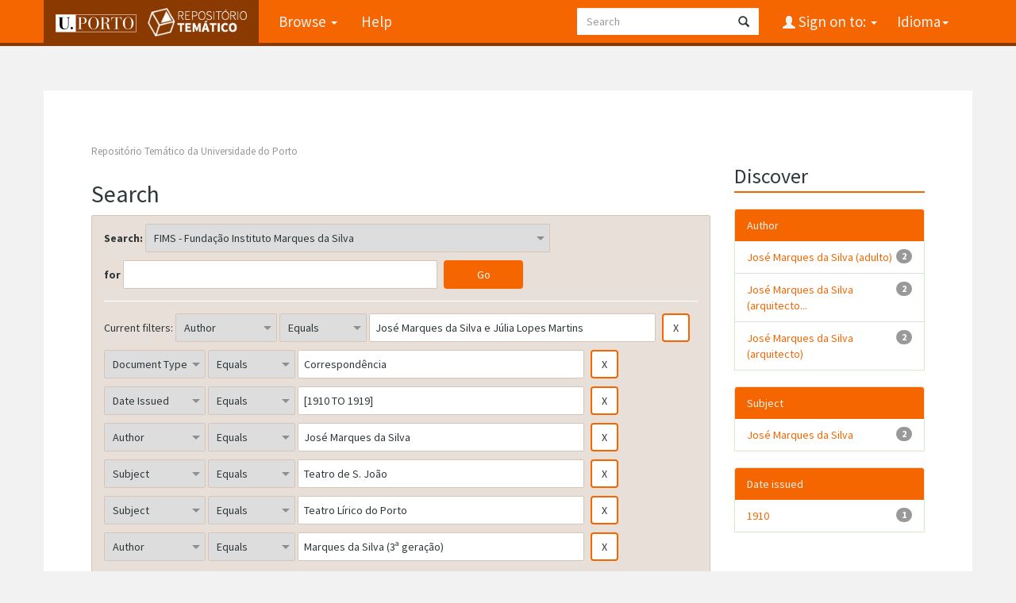

--- FILE ---
content_type: text/css
request_url: https://repositorio-tematico.up.pt/static/css/UP-theme.css
body_size: 4362
content:
.visuallyhidden{
    border:0;
    clip:rect(0 0 0 0);
    height:1px;
    margin:-1px;
    overflow:hidden;
    padding:0;
    position:absolute;
    width:1px !important
}
.banner img{
    background-color:#FFFFFF;
    padding:15px;
    margin:20px
}
.brand{
    padding-top:30px
}
.brand h4{
    color:#999999
}
ol.breadcrumb li{
    color:white;
    font-style:italic
}
ol.breadcrumb li a{
    color:white;
    font-weight:bold;
    font-style:normal
}
body.undernavigation{
    overflow-x:hidden;
    padding-top:65px
}
#content{
    padding-bottom:60px
}
#designedby{
    padding:5px
}
#footer_feedback{
    padding-top:12px
}
input[type="file"]{
    display:block;
    height:auto
}
div.panel-primary div.panel-heading a{
    color:white
}
img.ds-authority-confidence,span.ds-authority-confidence{
    width:16px;
    height:16px;
    margin:5px;
    background-repeat:no-repeat;
    padding:0px 2px;
    vertical-align:bottom;
    color:transparent
}
img.ds-authority-confidence.cf-unset,span.ds-authority-confidence.cf-unset{
    background-image:url(../../../image/authority/bug.png)
}
img.ds-authority-confidence.cf-novalue,span.ds-authority-confidence.cf-novalue{
    background-image:url(../../../image/confidence/0-unauthored.gif)
}
img.ds-authority-confidence.cf-rejected,img.ds-authority-confidence.cf-failed,span.ds-authority-confidence.cf-rejected,span.ds-authority-confidence.cf-failed{
    background-image:url(../../../image/confidence/2-errortriangle.gif)
}
img.ds-authority-confidence.cf-notfound,span.ds-authority-confidence.cf-notfound{
    background-image:url(../../../image/confidence/3-thumb1.gif)
}
img.ds-authority-confidence.cf-ambiguous,span.ds-authority-confidence.cf-ambiguous{
    background-image:url(../../../image/confidence/4-question.gif)
}
img.ds-authority-confidence.cf-uncertain,span.ds-authority-confidence.cf-uncertain{
    background-image:url(../../../image/confidence/5-pinion.gif)
}
img.ds-authority-confidence.cf-accepted,span.ds-authority-confidence.cf-accepted{
    background-image:url(../../../image/confidence/6-greencheck.gif)
}
input.ds-authority-value{
    display:none
}
input.ds-authority-lock{
    vertical-align:bottom;
    height:24px;
    width:24px;
    margin-right:8px;
    background-repeat:no-repeat;
    background-color:transparent
}
input.ds-authority-lock.is-locked{
    background-image:url(../../../image/lock24.png)
}
input.ds-authority-lock.is-unlocked{
    background-image:url(../../../image/unlock24.png)
}
.label-required:after{
    content:" *"
}
.browse_range{
    text-align:center
}
.prev-next-links{
    text-align:center
}
div.tagcloud{
    width:100%;
    text-align:center
}
div.tagcloud .tagcloud_1{
    color:#d96c27;
    font-weight:normal;
    margin-right:5px
}
div.tagcloud .tagcloud_2{
    color:#424242;
    font-weight:normal;
    margin-right:5px
}
div.tagcloud .tagcloud_3{
    color:#818183;
    font-weight:normal;
    margin-right:5px
}
div.batchimport-info{
    color:gray
}
div.batchimport-info a{
    color:#47a447;
    font-weight:bold
}
span.batchimport-error-tab{
    padding-left:10px
}
span.batchimport-error-caused{
    font-weight:bold
}
html{
    box-sizing:border-box
}
*,*:before,*:after{
    box-sizing:inherit
}
::-moz-selection{
    background:#F56600;
    color:#F2F2F2
}
::selection{
    background:#F56600;
    color:#F2F2F2
}
body{
    background-color:#F2F2F2
}
blockquote,q{
    quotes:"" ""
}
blockquote:before,blockquote:after,q:before,q:after{
    content:""
}
img{
    height:auto;
    max-width:100%
}
ul,ol{
    margin:0 0 1.5em 3em
}
ul{
    list-style:disc
}
ol{
    list-style:decimal
}
li>ul,li>ol{
    margin-bottom:0;
    margin-left:1.5em
}
dt{
    font-weight:bold
}
dd{
    margin:0 1.5em 1.5em
}
table{
    margin:0 0 1.5em;
    width:100%
}
a{
    color:#F56600;
    text-decoration:none;
    border-bottom:1px solid transparent;
    transition:all 300ms ease
}
a:hover,a:focus{
    color:#8A3900;
    border-bottom:1px solid #F56600;
    text-decoration:none;
    transition:all 300ms ease
}
body,button,input,select,textarea{
    color:#2F373B;
    font-family:"Source Sans Pro","sans-serif"
}
h1,h2,h3,h4,h5,h6{
    font-family:"Source Sans Pro","sans-serif"
}
h1{
    font-size:48px;
    font-size:3rem;
    color:#2F373B
}
p{
    margin-bottom:1.5em
}
dfn,cite,em,i{
    font-style:italic
}
.lt-ie9 .container{
    max-width:95%
}
@media screen and (min-width: 48em){
    .container{
        max-width:95%
    }
}
.lt-ie9 .container{
    max-width:1170px
}
@media screen and (min-width: 64em){
    .container{
        max-width:1170px
    }
}
#content{
    margin-bottom:60px
}
#content>.container{
    background:#fff
}
#content>.container:first-child{
    padding-top:60px
}
#content>.container:last-child{
    padding-bottom:60px
}
.lt-ie9 #content>.container{
    padding-left:60px;
    padding-right:60px
}
@media screen and (min-width: 48em){
    #content>.container{
        padding-left:60px;
        padding-right:60px
    }
}
body.undernavigation{
    padding-top:114px
}
.navbar{
    background-color:#F56600;
    border:0;
    border-bottom:4px solid #8A3900;
    font-size:30.4px;
    font-size:1.9rem;
    font-weight:300
}
.navbar .navbar-nav{
    margin-top:0;
    margin-bottom:0
}
.navbar .navbar-nav .navbar-nav{
    margin:0
}
.navbar .navbar-nav>li>a{
    padding-top:17px;
    padding-bottom:17px;
    border-bottom:0;
    color:#F2F2F2
}
.navbar .navbar-nav>li>a:hover{
    background-color:#8A3900
}
.navbar .navbar-nav>.open>a{
    background-color:#8A3900
}
.navbar .navbar-nav>.active>a{
    background-color:#8A3900
}
.navbar .navbar-nav>.active>a:hover{
    background-color:#572400
}
.navbar a{
    border:0
}
.navbar-inverse .navbar-brand{
    margin:0;
    margin-right:10px;
    padding-top:12px;
    padding-bottom:8px
}
.navbar-inverse .navbar-brand:hover{
    background-color:#8A3900;
    opacity:0.9
}
.lt-ie9 .navbar-inverse .navbar-brand{
    background-color:#8A3900
}
@media screen and (min-width: 48em){
    .navbar-inverse .navbar-brand{
        background-color:#8A3900
    }
}
.logo-dspace{
    height:36px;
    margin-top:-2px;
    margin-left:10px
}
.navbar-right .glyphicon:before{
    line-height:0
}
.navbar-right .glyphicon-user:before{
    float:left;
    margin-top:-8px;
    font-size:25.6px;
    font-size:1.6rem
}
.lt-ie9 .navbar-right{
    margin-left:10px
}
@media screen and (min-width: 48em){
    .navbar-right{
        margin-left:10px
    }
}
.navbar-inverse .navbar-nav>.open>a,.navbar-inverse .navbar-nav>.open>a:hover,.navbar-inverse .navbar-nav>.open>a:focus{
    background-color:#8A3900
}
.navbar-inverse .navbar-collapse,.navbar-inverse .navbar-form{
    border-color:#8A3900
}
.navbar-collapse.in{
    overflow-y:visible;
    max-height:none
}
.dropdown-menu{
    border-bottom:4px solid #F56600;
    border-radius:2px
}
.dropdown-menu>li>a:hover,.dropdown-menu>li>a:focus{
    background-color:#F56600
}
.navbar-nav .open .lt-ie9 .dropdown-menu{
    border-bottom:1px solid #8A3900
}
.lt-ie9 .dropdown-menu .dropdown-header{
    color:#fff
}
.navbar-inverse .navbar-nav .open .lt-ie9 .dropdown-menu>li>a{
    color:#fff;
    padding-top:10px;
    padding-bottom:10px
}
@media screen and (max-width: 48em){
    .navbar-nav .open .dropdown-menu{
        border-bottom:1px solid #8A3900
    }
    .dropdown-menu .dropdown-header{
        color:#fff
    }
    .navbar-inverse .navbar-nav .open .dropdown-menu>li>a{
        color:#fff;
        padding-top:10px;
        padding-bottom:10px
    }
}
.navbar-inverse .navbar-nav>.dropdown>a .caret{
    border-top-color:#fff;
    border-bottom-color:#fff
}
.navbar-form{
    position:relative;
    margin:10px 0;
    border-color:#8A3900
}
.navbar-form input{
    padding:6px 12px;
    color:#555;
    background-color:#fff;
    border:0;
    border-radius:1px
}
.navbar-form .form-group{
    margin-bottom:0
}
.navbar-form .btn-primary{
    position:absolute;
    top:11px;
    right:15px;
    background:none;
    color:#2F373B;
    border:0
}
.navbar-form .btn-primary:hover,.navbar-form .btn-primary:focus{
    border:0;
    background:none;
    color:#F56600
}
.lt-ie9 .navbar-form .btn-primary{
    top:2px
}
@media screen and (min-width: 48em){
    .navbar-form .btn-primary{
        top:2px
    }
}
.navbar-inverse .navbar-toggle{
    border-color:#8A3900;
    transition:all 400ms ease
}
.navbar-inverse .navbar-toggle:hover,.navbar-inverse .navbar-toggle:focus{
    background-color:#8A3900
}
.navbar-bottom{
    margin:0;
    padding:40px 0;
    border-radius:0;
    font-size:22.4px;
    font-size:1.4rem;
    color:#fff
}
.navbar-bottom a{
    color:#fff
}
.footer-uplogo:hover{
    opacity:0.8
}
#designedby p{
    margin:0
}
#footer_feedback{
    padding:0
}
#footer_feedback a:hover{
    border-bottom:1px solid
}
.table{
    border-top:2px solid #F56600;
    border-left:1px solid #ddd;
    border-right:1px solid #ddd
}
.table tbody{
    border-bottom:1px solid #ddd
}
.panel .table li:first-child{
    background-color:#F7F7F7
}
.panel-primary .table{
    border:0
}
.table tr:first-child{
    background-color:#F7F7F7
}
.table thead>tr>th,.table tbody>tr>th,.table tfoot>tr>th,.table thead>tr>td,.table tbody>tr>td,.table tfoot>tr>td{
    padding:10px
}
.panel,.panel-primary{
    border-radius:3px 3px 0 0;
    box-shadow:none
}
.panel .panel-heading,.panel-primary .panel-heading{
    border-bottom:0;
    background:#F56600;
    color:#F2F2F2
}
.panel-primary{
    border-color:#F56600
}
.list-group li:first-child,.list-group li:last-child{
    border-radius:0
}
.panel-info{
    border-width:0
}
.panel-info .panel-body{
    border-top:0
}
.panel-info .panel-body tr:first-child{
    background-color:#F7F7F7
}
.facet{
    margin-bottom:20px
}
.facet .list-group-item{
    overflow:hidden
}
.facet .list-group-item>.badge{
    margin-left:5px
}
.facets{
    font-size:41.6px;
    font-size:2.6rem;
    color:#2F373B;
    border-bottom:2px solid #F56600;
    padding-bottom:5px;
    margin-top:0;
    margin-bottom:20px
}
.facetName{
    display:block;
    padding:10px 20px;
    background-color:#F56600;
    color:#fff
}
.btn{
    border-width:2px;
    transition:all 300ms ease
}
.btn-default{
    border-color:#F56600;
    background:#fff
}
.btn-default:hover,.btn-default:focus{
    border:2px solid #8A3900;
    background:#fff;
    color:#8A3900;
    outline:none
}
.btn-primary{
    border-color:#F56600;
    background-color:#F56600
}
.btn-primary:hover,.btn-primary:focus{
    border:2px solid #8A3900;
    background-color:#8A3900
}
.btn-info{
    border-color:#F56600;
    background-color:#F56600
}
.btn-info:hover,.btn-info:focus{
    border:2px solid #8A3900;
    background-color:#8A3900
}
.panel-body .btn-group>input.btn.btn-default{
    border-radius:3px
}
.carousel-container{
    border-radius:0;
    border-color:#F56600
}
.carousel{
    padding:40px 0;
    border-radius:0
}
.carousel .carousel-heading-text{
    margin-right:5px
}
.carousel h3{
    margin:0 0 20px;
    padding-left:80px;
    font-size:20.8px;
    font-size:1.3rem;
    text-transform:uppercase
}
.carousel h3 img{
    margin-top:-2px
}
.carousel h3 a:hover{
    opacity:0.8;
    -webkit-filter:grayscale(1);
    filter:grayscale(1)
}
.carousel-inner{
    padding:0;
    line-height:1.1
}
.carousel-inner .carousel-title{
    margin:0;
    font-size:51.2px;
    font-size:3.2rem
}
.carousel-inner .carousel-abstract{
    margin-top:10px;
    margin-bottom:0;
    font-size:28.8px;
    font-size:1.8rem;
    font-style:italic
}
.carousel-inner .carousel-link span{
    border-bottom:2px solid transparent;
    transition:all 400ms ease
}
.carousel-inner .carousel-link:hover span{
    border-bottom:2px solid #fff
}
.carousel-control{
    width:65px;
    text-shadow:none
}
.carousel-control.left,.carousel-control.right{
    background:rgba(138,57,0,0)
}
.carousel-control.left:hover,.carousel-control.left:hover,.carousel-control.right:hover,.carousel-control.right:hover{
    background:rgba(138,57,0,0.6)
}
.carousel-indicators{
    left:80px;
    margin-left:0;
    text-align:left
}
.lt-ie9 .carousel-indicators{
    bottom:0
}
@media screen and (min-width: 48em){
    .carousel-indicators{
        bottom:0
    }
}
#content>.home-hero-container{
    padding-left:0;
    padding-right:0
}
.home-intro h2,.home-intro h3{
    margin-top:0;
    margin-bottom:1em;
    -moz-column-span:all;
    column-span:all
}
.home-intro p{
    font-size:28.8px;
    font-size:1.8rem
}
.lt-ie9 .home-intro{
    -moz-columns:2;
    columns:2
}
@media screen and (min-width: 64em){
    .home-intro{
        -moz-columns:2;
        columns:2
    }
}
.home-sidenews{
    font-size:25.6px;
    font-size:1.6rem;
    line-height:1.5
}
.home-sidenews h2{
    margin-top:0;
    font-size:32px;
    font-size:2rem;
    font-weight:700;
    color:#2F373B
}
.communities-list>p{
    margin-bottom:1em;
    padding-bottom:5px;
    border-bottom:1px solid #ddd
}
.communities-list .list-group a{
    color:#2F373B;
    margin-right:60px
}
.communities-list .list-group-item-heading{
    font-size:25.6px;
    font-size:1.6rem
}
.communities-list .list-group-item{
    border:0
}
.communities-list .list-group-item p{
    margin:0
}
.communities-list .col-md-12{
    padding:0
}
.lt-ie9 .communities-list .list-group{
    -moz-columns:2;
    columns:2;
    display:-ms-flexbox;
    display:flex;
    -ms-flex-flow:wrap;
    flex-flow:wrap
}
.lt-ie9 .communities-list .list-group-item{
    width:50%;
    padding:0 0 1em;
    margin:0
}
.lt-ie9 .communities-list .list-group-item:nth-child(odd){
    padding-right:15px
}
@media screen and (min-width: 48em){
    .communities-list .list-group{
        -moz-columns:2;
        columns:2;
        display:-ms-flexbox;
        display:flex;
        -ms-flex-flow:wrap;
        flex-flow:wrap
    }
    .communities-list .list-group-item{
        width:50%;
        padding:0 0 1em;
        margin:0
    }
    .communities-list .list-group-item:nth-child(odd){
        padding-right:15px
    }
}
.list-group{
    margin:0
}
.totalcount{
    font-size:1.1em;
    text-align:center;
    margin:0 auto;
    color:#979797
}
.media-list{
    margin:0
}
.media-list .media{
    margin-top:60px;
    min-height:0;
    padding:0;
    border:0;
    background:none;
    border-radius:0
}
.media-list .media-heading-main{
    font-size:41.6px;
    font-size:2.6rem;
    color:#2F373B;
    border-bottom:2px solid #F56600;
    padding-bottom:5px;
    text-align:left;
    border-bottom:0
}
.media-list .media-heading a{
    color:#2F373B
}
.media-list .badge{
    transform:translateY(-5px)
}
.media-list .media-list{
    border-top:2px solid #F56600
}
.media-list .media-list .media{
    margin:0;
    border-bottom:1px solid #ddd
}
.media-list .media-list .media:last-child{
    border-bottom:0
}
.media-list .media-list .media-body{
    padding-top:10px;
    padding-bottom:10px
}
.media-list .media-list .media-heading{
    margin:0;
    text-align:left
}
.media-list .media-list .media-heading a{
    color:#F56600
}
.media-list .media-list .media-heading a:hover{
    color:#8A3900
}
.media-list .media-list .media-heading-main{
    margin-top:20px
}
.communities-list{
    margin-bottom:20px
}
.communities-list h3{
    font-size:41.6px;
    font-size:2.6rem;
    color:#2F373B;
    border-bottom:2px solid #F56600;
    padding-bottom:5px
}
.browse_range{
    margin-bottom:20px
}
.nav .open>a,.nav .open>a:hover,.nav .open>a:focus{
    border-color:#F56600
}
.nav .caret{
    border-top-color:#F56600;
    border-bottom-color:#F56600
}
.nav a:hover .caret{
    border-top-color:#8A3900;
    border-bottom-color:#8A3900
}
.list-group{
    margin-left:0
}
.discovery-search-form{
    border:0
}
.discovery-search-form input[type="text"]{
    padding:7px;
    border:1px solid #8e8e8e;
    border-radius:2px
}
.discovery-search-form input[type="text"]:focus{
    border-color:#F56600;
    outline:none
}
.discovery-search-form .btn-default,.discovery-search-form input[type="submit"]{
    margin-left:5px;
    vertical-align:top
}
.discovery-search-form select{
    -webkit-appearance:none;
    -moz-appearance:none;
    appearance:none;
    max-width:100%;
    margin-bottom:10px;
    padding:7px 22px 7px 10px;
    border-radius:2px;
    background-image:url("../../../image/triangle.png");
    background-repeat:no-repeat;
    background-position:right 6px center;
    border-color:#ddd
}
.discovery-search-form select:focus{
    border-color:#F56600;
    outline:none
}
.discovery-query.panel-heading{
    background:#E8DFD8;
    border:1px solid #d5c5b8;
    border-bottom:2px solid #F56600;
    color:#2F373B
}
.discovery-query.panel-heading #main-query-submit{
    min-width:100px
}
.discovery-query.panel-heading select,.discovery-query.panel-heading input[type="text"]{
    border-color:#d5c5b8
}
.discovery-query.panel-heading select:focus,.discovery-query.panel-heading input[type="text"]:focus{
    border-color:#F56600;
    outline:none
}
.lt-ie9 .discovery-query.panel-heading #query{
    width:100%;
    margin-bottom:10px
}
.lt-ie9 .discovery-query.panel-heading #main-query-submit{
    width:100%;
    margin:0
}
@media screen and (max-width: 48em){
    .discovery-query.panel-heading #query{
        width:100%;
        margin-bottom:10px
    }
    .discovery-query.panel-heading #main-query-submit{
        width:100%;
        margin:0
    }
}
.discovery-search-appliedFilters{
    margin-top:15px;
    margin-bottom:10px;
    padding-top:15px;
    border-top:1px solid #fff
}
.discovery-search-filters{
    padding-bottom:0;
    border-style:solid;
    border-width:0 1px;
    border-color:#ddd
}
.discovery-search-filters h5{
    margin-bottom:0;
    font-weight:700
}
.discovery-search-filters form{
    padding-top:15px;
    border-top:1px solid #ddd
}
.discovery-search-filters .btn-default,.discovery-search-filters [type="submit"]{
    vertical-align:top
}
.discovery-result-pagination .alert-info{
    border-color:#ddd;
    text-align:center;
    color:#2F373B;
    background:none
}
.discovery-pagination-controls{
    padding-bottom:0;
    border:1px solid #ddd
}
.discovery-pagination-controls [type="submit"]{
    margin-left:5px
}
.discovery-result-results .panel{
    border:0
}
.discovery-result-results tr:first-child{
    background-color:#F7F7F7
}
.discovery-search-filters .btn-default,.discovery-pagination-controls .btn-default{
    border-color:#ddd
}
.discovery-search-filters .btn-default:hover,.discovery-search-filters .btn-default:focus,.discovery-pagination-controls .btn-default:hover,.discovery-pagination-controls .btn-default:focus{
    border-color:#F56600
}
.pagination>.active>a,.pagination>.active>span,.pagination>.active>a:hover,.pagination>.active>span:hover,.pagination>.active>a:focus,.pagination>.active>span:focus{
    background:#F56600;
    border-color:#F56600
}
.breadcrumb,.breadcrumb.btn-success{
    margin:0;
    padding-left:0;
    background:none;
    border:0;
    font-size:20.8px;
    font-size:1.3rem
}
.breadcrumb a,.breadcrumb.btn-success a{
    box-shadow:none;
    color:#979797;
    font-weight:400;
    text-shadow:none
}
.well{
    margin-bottom:60px;
    border-radius:3px;
    border-color:#faf2cc;
    background:#FCF8E3;
    text-align:center;
    box-shadow:none
}
.well code{
    text-decoration:underline;
    background:#f7ecb5;
    color:#2F373B
}
.well h2{
    text-align:left;
    margin-bottom:5px
}
.well h2 small{
    display:block;
    margin-bottom:10px
}
.alert-info{
    border-radius:3px;
    background-color:transparent;
    border-color:#8e8e8e;
    color:#2F373B
}
.submitFormHelp{
    border-color:#ddd;
    border-width:1px 0 0 0;
    padding:5px 0 0 0;
    background:none;
    color:#979797
}
.itemDisplayTable tr:first-child{
    vertical-align:bottom
}
.itemDisplayTable tr:first-child td:last-child{
    font-size:32px;
    font-size:2rem
}
.panel-body td.standard:last-child img{
    display:inline-block;
    border:2px solid #ddd;
    margin-bottom:15px
}
#browse_navigation{
    font-size:25.6px;
    font-size:1.6rem
}
#browse_navigation form a,#browse_navigation form span{
    line-height:2
}
[name="starts_with"]{
    margin-top:25px
}
#browse_controls input[type="submit"]{
    margin-left:5px
}
.form-horizontal input[type="text"],.form-horizontal input[type="password"]{
    padding:7px;
    border:1px solid #8e8e8e;
    border-radius:2px
}
.form-horizontal input[type="text"]:focus,.form-horizontal input[type="password"]:focus{
    border-color:#F56600;
    outline:none
}
.lt-ie9 .form-horizontal input[type="submit"].btn-default,.lt-ie9 .form-horizontal .btn-success{
    margin-left:15px
}
@media screen and (min-width: 48em){
    .form-horizontal input[type="submit"].btn-default,.form-horizontal .btn-success{
        margin-left:15px
    }
}
.glyphicon-question-sign{
    font-size:20px
}
select[multiple],select[size],textarea.form-control{
    margin-bottom:20px
}
.form-inline input[type="radio"],.form-inline input[type="checkbox"]{
    margin-right:10px
}
form .row{
    margin-bottom:5px
}
.panel-warning .panel-body form{
    margin-bottom:5px
}
@media (max-width: 1200px){
    .navbar-header-admin{
        width:100%
    }
    .navbar-header-admin .navbar-toggle{
        display:block
    }
    .navbar-header-admin .navbar-brand{
        background:transparent
    }
    .navbar-collapse-admin.collapse{
        display:none !important;
        height:auto !important;
        padding-bottom:0;
        overflow:visible !important
    }
    .navbar-collapse-admin .navbar-right{
        float:left !important
    }
}
@media (max-width: 1200px) and (min-width: 768px){
    .navbar-collapse-admin{
        padding:0
    }
}

